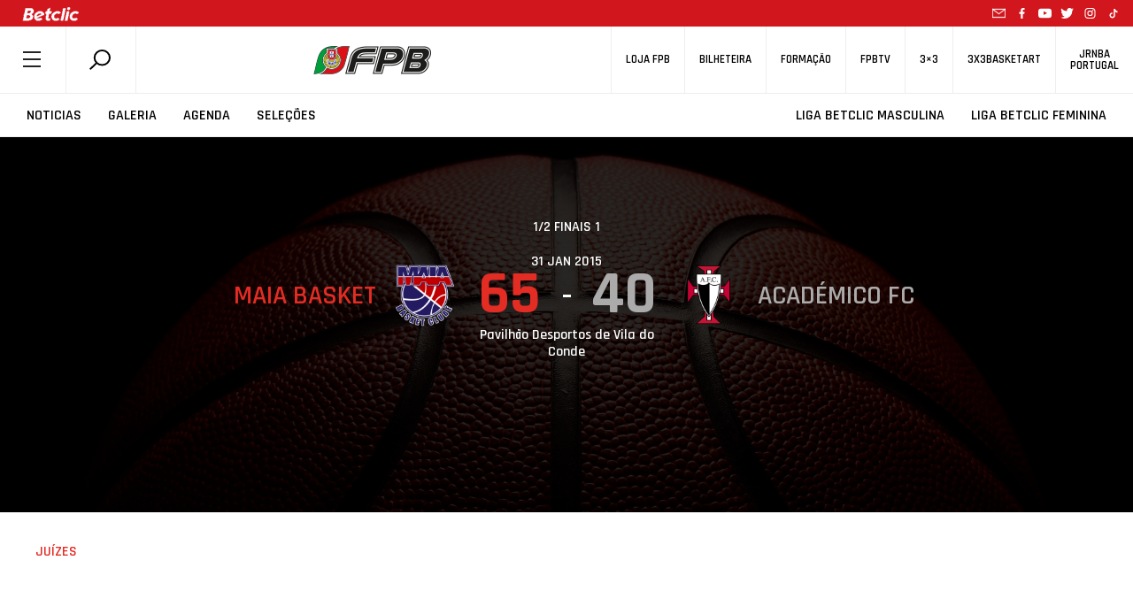

--- FILE ---
content_type: text/html; charset=utf-8
request_url: https://www.google.com/recaptcha/api2/anchor?ar=1&k=6LcagLIZAAAAAL82Bw-CyWzUz7tg8CLlQy5umqd6&co=aHR0cHM6Ly93d3cuZnBiLnB0OjQ0Mw..&hl=en&v=9TiwnJFHeuIw_s0wSd3fiKfN&size=normal&anchor-ms=20000&execute-ms=30000&cb=egx7nvrvufbz
body_size: 49926
content:
<!DOCTYPE HTML><html dir="ltr" lang="en"><head><meta http-equiv="Content-Type" content="text/html; charset=UTF-8">
<meta http-equiv="X-UA-Compatible" content="IE=edge">
<title>reCAPTCHA</title>
<style type="text/css">
/* cyrillic-ext */
@font-face {
  font-family: 'Roboto';
  font-style: normal;
  font-weight: 400;
  font-stretch: 100%;
  src: url(//fonts.gstatic.com/s/roboto/v48/KFO7CnqEu92Fr1ME7kSn66aGLdTylUAMa3GUBHMdazTgWw.woff2) format('woff2');
  unicode-range: U+0460-052F, U+1C80-1C8A, U+20B4, U+2DE0-2DFF, U+A640-A69F, U+FE2E-FE2F;
}
/* cyrillic */
@font-face {
  font-family: 'Roboto';
  font-style: normal;
  font-weight: 400;
  font-stretch: 100%;
  src: url(//fonts.gstatic.com/s/roboto/v48/KFO7CnqEu92Fr1ME7kSn66aGLdTylUAMa3iUBHMdazTgWw.woff2) format('woff2');
  unicode-range: U+0301, U+0400-045F, U+0490-0491, U+04B0-04B1, U+2116;
}
/* greek-ext */
@font-face {
  font-family: 'Roboto';
  font-style: normal;
  font-weight: 400;
  font-stretch: 100%;
  src: url(//fonts.gstatic.com/s/roboto/v48/KFO7CnqEu92Fr1ME7kSn66aGLdTylUAMa3CUBHMdazTgWw.woff2) format('woff2');
  unicode-range: U+1F00-1FFF;
}
/* greek */
@font-face {
  font-family: 'Roboto';
  font-style: normal;
  font-weight: 400;
  font-stretch: 100%;
  src: url(//fonts.gstatic.com/s/roboto/v48/KFO7CnqEu92Fr1ME7kSn66aGLdTylUAMa3-UBHMdazTgWw.woff2) format('woff2');
  unicode-range: U+0370-0377, U+037A-037F, U+0384-038A, U+038C, U+038E-03A1, U+03A3-03FF;
}
/* math */
@font-face {
  font-family: 'Roboto';
  font-style: normal;
  font-weight: 400;
  font-stretch: 100%;
  src: url(//fonts.gstatic.com/s/roboto/v48/KFO7CnqEu92Fr1ME7kSn66aGLdTylUAMawCUBHMdazTgWw.woff2) format('woff2');
  unicode-range: U+0302-0303, U+0305, U+0307-0308, U+0310, U+0312, U+0315, U+031A, U+0326-0327, U+032C, U+032F-0330, U+0332-0333, U+0338, U+033A, U+0346, U+034D, U+0391-03A1, U+03A3-03A9, U+03B1-03C9, U+03D1, U+03D5-03D6, U+03F0-03F1, U+03F4-03F5, U+2016-2017, U+2034-2038, U+203C, U+2040, U+2043, U+2047, U+2050, U+2057, U+205F, U+2070-2071, U+2074-208E, U+2090-209C, U+20D0-20DC, U+20E1, U+20E5-20EF, U+2100-2112, U+2114-2115, U+2117-2121, U+2123-214F, U+2190, U+2192, U+2194-21AE, U+21B0-21E5, U+21F1-21F2, U+21F4-2211, U+2213-2214, U+2216-22FF, U+2308-230B, U+2310, U+2319, U+231C-2321, U+2336-237A, U+237C, U+2395, U+239B-23B7, U+23D0, U+23DC-23E1, U+2474-2475, U+25AF, U+25B3, U+25B7, U+25BD, U+25C1, U+25CA, U+25CC, U+25FB, U+266D-266F, U+27C0-27FF, U+2900-2AFF, U+2B0E-2B11, U+2B30-2B4C, U+2BFE, U+3030, U+FF5B, U+FF5D, U+1D400-1D7FF, U+1EE00-1EEFF;
}
/* symbols */
@font-face {
  font-family: 'Roboto';
  font-style: normal;
  font-weight: 400;
  font-stretch: 100%;
  src: url(//fonts.gstatic.com/s/roboto/v48/KFO7CnqEu92Fr1ME7kSn66aGLdTylUAMaxKUBHMdazTgWw.woff2) format('woff2');
  unicode-range: U+0001-000C, U+000E-001F, U+007F-009F, U+20DD-20E0, U+20E2-20E4, U+2150-218F, U+2190, U+2192, U+2194-2199, U+21AF, U+21E6-21F0, U+21F3, U+2218-2219, U+2299, U+22C4-22C6, U+2300-243F, U+2440-244A, U+2460-24FF, U+25A0-27BF, U+2800-28FF, U+2921-2922, U+2981, U+29BF, U+29EB, U+2B00-2BFF, U+4DC0-4DFF, U+FFF9-FFFB, U+10140-1018E, U+10190-1019C, U+101A0, U+101D0-101FD, U+102E0-102FB, U+10E60-10E7E, U+1D2C0-1D2D3, U+1D2E0-1D37F, U+1F000-1F0FF, U+1F100-1F1AD, U+1F1E6-1F1FF, U+1F30D-1F30F, U+1F315, U+1F31C, U+1F31E, U+1F320-1F32C, U+1F336, U+1F378, U+1F37D, U+1F382, U+1F393-1F39F, U+1F3A7-1F3A8, U+1F3AC-1F3AF, U+1F3C2, U+1F3C4-1F3C6, U+1F3CA-1F3CE, U+1F3D4-1F3E0, U+1F3ED, U+1F3F1-1F3F3, U+1F3F5-1F3F7, U+1F408, U+1F415, U+1F41F, U+1F426, U+1F43F, U+1F441-1F442, U+1F444, U+1F446-1F449, U+1F44C-1F44E, U+1F453, U+1F46A, U+1F47D, U+1F4A3, U+1F4B0, U+1F4B3, U+1F4B9, U+1F4BB, U+1F4BF, U+1F4C8-1F4CB, U+1F4D6, U+1F4DA, U+1F4DF, U+1F4E3-1F4E6, U+1F4EA-1F4ED, U+1F4F7, U+1F4F9-1F4FB, U+1F4FD-1F4FE, U+1F503, U+1F507-1F50B, U+1F50D, U+1F512-1F513, U+1F53E-1F54A, U+1F54F-1F5FA, U+1F610, U+1F650-1F67F, U+1F687, U+1F68D, U+1F691, U+1F694, U+1F698, U+1F6AD, U+1F6B2, U+1F6B9-1F6BA, U+1F6BC, U+1F6C6-1F6CF, U+1F6D3-1F6D7, U+1F6E0-1F6EA, U+1F6F0-1F6F3, U+1F6F7-1F6FC, U+1F700-1F7FF, U+1F800-1F80B, U+1F810-1F847, U+1F850-1F859, U+1F860-1F887, U+1F890-1F8AD, U+1F8B0-1F8BB, U+1F8C0-1F8C1, U+1F900-1F90B, U+1F93B, U+1F946, U+1F984, U+1F996, U+1F9E9, U+1FA00-1FA6F, U+1FA70-1FA7C, U+1FA80-1FA89, U+1FA8F-1FAC6, U+1FACE-1FADC, U+1FADF-1FAE9, U+1FAF0-1FAF8, U+1FB00-1FBFF;
}
/* vietnamese */
@font-face {
  font-family: 'Roboto';
  font-style: normal;
  font-weight: 400;
  font-stretch: 100%;
  src: url(//fonts.gstatic.com/s/roboto/v48/KFO7CnqEu92Fr1ME7kSn66aGLdTylUAMa3OUBHMdazTgWw.woff2) format('woff2');
  unicode-range: U+0102-0103, U+0110-0111, U+0128-0129, U+0168-0169, U+01A0-01A1, U+01AF-01B0, U+0300-0301, U+0303-0304, U+0308-0309, U+0323, U+0329, U+1EA0-1EF9, U+20AB;
}
/* latin-ext */
@font-face {
  font-family: 'Roboto';
  font-style: normal;
  font-weight: 400;
  font-stretch: 100%;
  src: url(//fonts.gstatic.com/s/roboto/v48/KFO7CnqEu92Fr1ME7kSn66aGLdTylUAMa3KUBHMdazTgWw.woff2) format('woff2');
  unicode-range: U+0100-02BA, U+02BD-02C5, U+02C7-02CC, U+02CE-02D7, U+02DD-02FF, U+0304, U+0308, U+0329, U+1D00-1DBF, U+1E00-1E9F, U+1EF2-1EFF, U+2020, U+20A0-20AB, U+20AD-20C0, U+2113, U+2C60-2C7F, U+A720-A7FF;
}
/* latin */
@font-face {
  font-family: 'Roboto';
  font-style: normal;
  font-weight: 400;
  font-stretch: 100%;
  src: url(//fonts.gstatic.com/s/roboto/v48/KFO7CnqEu92Fr1ME7kSn66aGLdTylUAMa3yUBHMdazQ.woff2) format('woff2');
  unicode-range: U+0000-00FF, U+0131, U+0152-0153, U+02BB-02BC, U+02C6, U+02DA, U+02DC, U+0304, U+0308, U+0329, U+2000-206F, U+20AC, U+2122, U+2191, U+2193, U+2212, U+2215, U+FEFF, U+FFFD;
}
/* cyrillic-ext */
@font-face {
  font-family: 'Roboto';
  font-style: normal;
  font-weight: 500;
  font-stretch: 100%;
  src: url(//fonts.gstatic.com/s/roboto/v48/KFO7CnqEu92Fr1ME7kSn66aGLdTylUAMa3GUBHMdazTgWw.woff2) format('woff2');
  unicode-range: U+0460-052F, U+1C80-1C8A, U+20B4, U+2DE0-2DFF, U+A640-A69F, U+FE2E-FE2F;
}
/* cyrillic */
@font-face {
  font-family: 'Roboto';
  font-style: normal;
  font-weight: 500;
  font-stretch: 100%;
  src: url(//fonts.gstatic.com/s/roboto/v48/KFO7CnqEu92Fr1ME7kSn66aGLdTylUAMa3iUBHMdazTgWw.woff2) format('woff2');
  unicode-range: U+0301, U+0400-045F, U+0490-0491, U+04B0-04B1, U+2116;
}
/* greek-ext */
@font-face {
  font-family: 'Roboto';
  font-style: normal;
  font-weight: 500;
  font-stretch: 100%;
  src: url(//fonts.gstatic.com/s/roboto/v48/KFO7CnqEu92Fr1ME7kSn66aGLdTylUAMa3CUBHMdazTgWw.woff2) format('woff2');
  unicode-range: U+1F00-1FFF;
}
/* greek */
@font-face {
  font-family: 'Roboto';
  font-style: normal;
  font-weight: 500;
  font-stretch: 100%;
  src: url(//fonts.gstatic.com/s/roboto/v48/KFO7CnqEu92Fr1ME7kSn66aGLdTylUAMa3-UBHMdazTgWw.woff2) format('woff2');
  unicode-range: U+0370-0377, U+037A-037F, U+0384-038A, U+038C, U+038E-03A1, U+03A3-03FF;
}
/* math */
@font-face {
  font-family: 'Roboto';
  font-style: normal;
  font-weight: 500;
  font-stretch: 100%;
  src: url(//fonts.gstatic.com/s/roboto/v48/KFO7CnqEu92Fr1ME7kSn66aGLdTylUAMawCUBHMdazTgWw.woff2) format('woff2');
  unicode-range: U+0302-0303, U+0305, U+0307-0308, U+0310, U+0312, U+0315, U+031A, U+0326-0327, U+032C, U+032F-0330, U+0332-0333, U+0338, U+033A, U+0346, U+034D, U+0391-03A1, U+03A3-03A9, U+03B1-03C9, U+03D1, U+03D5-03D6, U+03F0-03F1, U+03F4-03F5, U+2016-2017, U+2034-2038, U+203C, U+2040, U+2043, U+2047, U+2050, U+2057, U+205F, U+2070-2071, U+2074-208E, U+2090-209C, U+20D0-20DC, U+20E1, U+20E5-20EF, U+2100-2112, U+2114-2115, U+2117-2121, U+2123-214F, U+2190, U+2192, U+2194-21AE, U+21B0-21E5, U+21F1-21F2, U+21F4-2211, U+2213-2214, U+2216-22FF, U+2308-230B, U+2310, U+2319, U+231C-2321, U+2336-237A, U+237C, U+2395, U+239B-23B7, U+23D0, U+23DC-23E1, U+2474-2475, U+25AF, U+25B3, U+25B7, U+25BD, U+25C1, U+25CA, U+25CC, U+25FB, U+266D-266F, U+27C0-27FF, U+2900-2AFF, U+2B0E-2B11, U+2B30-2B4C, U+2BFE, U+3030, U+FF5B, U+FF5D, U+1D400-1D7FF, U+1EE00-1EEFF;
}
/* symbols */
@font-face {
  font-family: 'Roboto';
  font-style: normal;
  font-weight: 500;
  font-stretch: 100%;
  src: url(//fonts.gstatic.com/s/roboto/v48/KFO7CnqEu92Fr1ME7kSn66aGLdTylUAMaxKUBHMdazTgWw.woff2) format('woff2');
  unicode-range: U+0001-000C, U+000E-001F, U+007F-009F, U+20DD-20E0, U+20E2-20E4, U+2150-218F, U+2190, U+2192, U+2194-2199, U+21AF, U+21E6-21F0, U+21F3, U+2218-2219, U+2299, U+22C4-22C6, U+2300-243F, U+2440-244A, U+2460-24FF, U+25A0-27BF, U+2800-28FF, U+2921-2922, U+2981, U+29BF, U+29EB, U+2B00-2BFF, U+4DC0-4DFF, U+FFF9-FFFB, U+10140-1018E, U+10190-1019C, U+101A0, U+101D0-101FD, U+102E0-102FB, U+10E60-10E7E, U+1D2C0-1D2D3, U+1D2E0-1D37F, U+1F000-1F0FF, U+1F100-1F1AD, U+1F1E6-1F1FF, U+1F30D-1F30F, U+1F315, U+1F31C, U+1F31E, U+1F320-1F32C, U+1F336, U+1F378, U+1F37D, U+1F382, U+1F393-1F39F, U+1F3A7-1F3A8, U+1F3AC-1F3AF, U+1F3C2, U+1F3C4-1F3C6, U+1F3CA-1F3CE, U+1F3D4-1F3E0, U+1F3ED, U+1F3F1-1F3F3, U+1F3F5-1F3F7, U+1F408, U+1F415, U+1F41F, U+1F426, U+1F43F, U+1F441-1F442, U+1F444, U+1F446-1F449, U+1F44C-1F44E, U+1F453, U+1F46A, U+1F47D, U+1F4A3, U+1F4B0, U+1F4B3, U+1F4B9, U+1F4BB, U+1F4BF, U+1F4C8-1F4CB, U+1F4D6, U+1F4DA, U+1F4DF, U+1F4E3-1F4E6, U+1F4EA-1F4ED, U+1F4F7, U+1F4F9-1F4FB, U+1F4FD-1F4FE, U+1F503, U+1F507-1F50B, U+1F50D, U+1F512-1F513, U+1F53E-1F54A, U+1F54F-1F5FA, U+1F610, U+1F650-1F67F, U+1F687, U+1F68D, U+1F691, U+1F694, U+1F698, U+1F6AD, U+1F6B2, U+1F6B9-1F6BA, U+1F6BC, U+1F6C6-1F6CF, U+1F6D3-1F6D7, U+1F6E0-1F6EA, U+1F6F0-1F6F3, U+1F6F7-1F6FC, U+1F700-1F7FF, U+1F800-1F80B, U+1F810-1F847, U+1F850-1F859, U+1F860-1F887, U+1F890-1F8AD, U+1F8B0-1F8BB, U+1F8C0-1F8C1, U+1F900-1F90B, U+1F93B, U+1F946, U+1F984, U+1F996, U+1F9E9, U+1FA00-1FA6F, U+1FA70-1FA7C, U+1FA80-1FA89, U+1FA8F-1FAC6, U+1FACE-1FADC, U+1FADF-1FAE9, U+1FAF0-1FAF8, U+1FB00-1FBFF;
}
/* vietnamese */
@font-face {
  font-family: 'Roboto';
  font-style: normal;
  font-weight: 500;
  font-stretch: 100%;
  src: url(//fonts.gstatic.com/s/roboto/v48/KFO7CnqEu92Fr1ME7kSn66aGLdTylUAMa3OUBHMdazTgWw.woff2) format('woff2');
  unicode-range: U+0102-0103, U+0110-0111, U+0128-0129, U+0168-0169, U+01A0-01A1, U+01AF-01B0, U+0300-0301, U+0303-0304, U+0308-0309, U+0323, U+0329, U+1EA0-1EF9, U+20AB;
}
/* latin-ext */
@font-face {
  font-family: 'Roboto';
  font-style: normal;
  font-weight: 500;
  font-stretch: 100%;
  src: url(//fonts.gstatic.com/s/roboto/v48/KFO7CnqEu92Fr1ME7kSn66aGLdTylUAMa3KUBHMdazTgWw.woff2) format('woff2');
  unicode-range: U+0100-02BA, U+02BD-02C5, U+02C7-02CC, U+02CE-02D7, U+02DD-02FF, U+0304, U+0308, U+0329, U+1D00-1DBF, U+1E00-1E9F, U+1EF2-1EFF, U+2020, U+20A0-20AB, U+20AD-20C0, U+2113, U+2C60-2C7F, U+A720-A7FF;
}
/* latin */
@font-face {
  font-family: 'Roboto';
  font-style: normal;
  font-weight: 500;
  font-stretch: 100%;
  src: url(//fonts.gstatic.com/s/roboto/v48/KFO7CnqEu92Fr1ME7kSn66aGLdTylUAMa3yUBHMdazQ.woff2) format('woff2');
  unicode-range: U+0000-00FF, U+0131, U+0152-0153, U+02BB-02BC, U+02C6, U+02DA, U+02DC, U+0304, U+0308, U+0329, U+2000-206F, U+20AC, U+2122, U+2191, U+2193, U+2212, U+2215, U+FEFF, U+FFFD;
}
/* cyrillic-ext */
@font-face {
  font-family: 'Roboto';
  font-style: normal;
  font-weight: 900;
  font-stretch: 100%;
  src: url(//fonts.gstatic.com/s/roboto/v48/KFO7CnqEu92Fr1ME7kSn66aGLdTylUAMa3GUBHMdazTgWw.woff2) format('woff2');
  unicode-range: U+0460-052F, U+1C80-1C8A, U+20B4, U+2DE0-2DFF, U+A640-A69F, U+FE2E-FE2F;
}
/* cyrillic */
@font-face {
  font-family: 'Roboto';
  font-style: normal;
  font-weight: 900;
  font-stretch: 100%;
  src: url(//fonts.gstatic.com/s/roboto/v48/KFO7CnqEu92Fr1ME7kSn66aGLdTylUAMa3iUBHMdazTgWw.woff2) format('woff2');
  unicode-range: U+0301, U+0400-045F, U+0490-0491, U+04B0-04B1, U+2116;
}
/* greek-ext */
@font-face {
  font-family: 'Roboto';
  font-style: normal;
  font-weight: 900;
  font-stretch: 100%;
  src: url(//fonts.gstatic.com/s/roboto/v48/KFO7CnqEu92Fr1ME7kSn66aGLdTylUAMa3CUBHMdazTgWw.woff2) format('woff2');
  unicode-range: U+1F00-1FFF;
}
/* greek */
@font-face {
  font-family: 'Roboto';
  font-style: normal;
  font-weight: 900;
  font-stretch: 100%;
  src: url(//fonts.gstatic.com/s/roboto/v48/KFO7CnqEu92Fr1ME7kSn66aGLdTylUAMa3-UBHMdazTgWw.woff2) format('woff2');
  unicode-range: U+0370-0377, U+037A-037F, U+0384-038A, U+038C, U+038E-03A1, U+03A3-03FF;
}
/* math */
@font-face {
  font-family: 'Roboto';
  font-style: normal;
  font-weight: 900;
  font-stretch: 100%;
  src: url(//fonts.gstatic.com/s/roboto/v48/KFO7CnqEu92Fr1ME7kSn66aGLdTylUAMawCUBHMdazTgWw.woff2) format('woff2');
  unicode-range: U+0302-0303, U+0305, U+0307-0308, U+0310, U+0312, U+0315, U+031A, U+0326-0327, U+032C, U+032F-0330, U+0332-0333, U+0338, U+033A, U+0346, U+034D, U+0391-03A1, U+03A3-03A9, U+03B1-03C9, U+03D1, U+03D5-03D6, U+03F0-03F1, U+03F4-03F5, U+2016-2017, U+2034-2038, U+203C, U+2040, U+2043, U+2047, U+2050, U+2057, U+205F, U+2070-2071, U+2074-208E, U+2090-209C, U+20D0-20DC, U+20E1, U+20E5-20EF, U+2100-2112, U+2114-2115, U+2117-2121, U+2123-214F, U+2190, U+2192, U+2194-21AE, U+21B0-21E5, U+21F1-21F2, U+21F4-2211, U+2213-2214, U+2216-22FF, U+2308-230B, U+2310, U+2319, U+231C-2321, U+2336-237A, U+237C, U+2395, U+239B-23B7, U+23D0, U+23DC-23E1, U+2474-2475, U+25AF, U+25B3, U+25B7, U+25BD, U+25C1, U+25CA, U+25CC, U+25FB, U+266D-266F, U+27C0-27FF, U+2900-2AFF, U+2B0E-2B11, U+2B30-2B4C, U+2BFE, U+3030, U+FF5B, U+FF5D, U+1D400-1D7FF, U+1EE00-1EEFF;
}
/* symbols */
@font-face {
  font-family: 'Roboto';
  font-style: normal;
  font-weight: 900;
  font-stretch: 100%;
  src: url(//fonts.gstatic.com/s/roboto/v48/KFO7CnqEu92Fr1ME7kSn66aGLdTylUAMaxKUBHMdazTgWw.woff2) format('woff2');
  unicode-range: U+0001-000C, U+000E-001F, U+007F-009F, U+20DD-20E0, U+20E2-20E4, U+2150-218F, U+2190, U+2192, U+2194-2199, U+21AF, U+21E6-21F0, U+21F3, U+2218-2219, U+2299, U+22C4-22C6, U+2300-243F, U+2440-244A, U+2460-24FF, U+25A0-27BF, U+2800-28FF, U+2921-2922, U+2981, U+29BF, U+29EB, U+2B00-2BFF, U+4DC0-4DFF, U+FFF9-FFFB, U+10140-1018E, U+10190-1019C, U+101A0, U+101D0-101FD, U+102E0-102FB, U+10E60-10E7E, U+1D2C0-1D2D3, U+1D2E0-1D37F, U+1F000-1F0FF, U+1F100-1F1AD, U+1F1E6-1F1FF, U+1F30D-1F30F, U+1F315, U+1F31C, U+1F31E, U+1F320-1F32C, U+1F336, U+1F378, U+1F37D, U+1F382, U+1F393-1F39F, U+1F3A7-1F3A8, U+1F3AC-1F3AF, U+1F3C2, U+1F3C4-1F3C6, U+1F3CA-1F3CE, U+1F3D4-1F3E0, U+1F3ED, U+1F3F1-1F3F3, U+1F3F5-1F3F7, U+1F408, U+1F415, U+1F41F, U+1F426, U+1F43F, U+1F441-1F442, U+1F444, U+1F446-1F449, U+1F44C-1F44E, U+1F453, U+1F46A, U+1F47D, U+1F4A3, U+1F4B0, U+1F4B3, U+1F4B9, U+1F4BB, U+1F4BF, U+1F4C8-1F4CB, U+1F4D6, U+1F4DA, U+1F4DF, U+1F4E3-1F4E6, U+1F4EA-1F4ED, U+1F4F7, U+1F4F9-1F4FB, U+1F4FD-1F4FE, U+1F503, U+1F507-1F50B, U+1F50D, U+1F512-1F513, U+1F53E-1F54A, U+1F54F-1F5FA, U+1F610, U+1F650-1F67F, U+1F687, U+1F68D, U+1F691, U+1F694, U+1F698, U+1F6AD, U+1F6B2, U+1F6B9-1F6BA, U+1F6BC, U+1F6C6-1F6CF, U+1F6D3-1F6D7, U+1F6E0-1F6EA, U+1F6F0-1F6F3, U+1F6F7-1F6FC, U+1F700-1F7FF, U+1F800-1F80B, U+1F810-1F847, U+1F850-1F859, U+1F860-1F887, U+1F890-1F8AD, U+1F8B0-1F8BB, U+1F8C0-1F8C1, U+1F900-1F90B, U+1F93B, U+1F946, U+1F984, U+1F996, U+1F9E9, U+1FA00-1FA6F, U+1FA70-1FA7C, U+1FA80-1FA89, U+1FA8F-1FAC6, U+1FACE-1FADC, U+1FADF-1FAE9, U+1FAF0-1FAF8, U+1FB00-1FBFF;
}
/* vietnamese */
@font-face {
  font-family: 'Roboto';
  font-style: normal;
  font-weight: 900;
  font-stretch: 100%;
  src: url(//fonts.gstatic.com/s/roboto/v48/KFO7CnqEu92Fr1ME7kSn66aGLdTylUAMa3OUBHMdazTgWw.woff2) format('woff2');
  unicode-range: U+0102-0103, U+0110-0111, U+0128-0129, U+0168-0169, U+01A0-01A1, U+01AF-01B0, U+0300-0301, U+0303-0304, U+0308-0309, U+0323, U+0329, U+1EA0-1EF9, U+20AB;
}
/* latin-ext */
@font-face {
  font-family: 'Roboto';
  font-style: normal;
  font-weight: 900;
  font-stretch: 100%;
  src: url(//fonts.gstatic.com/s/roboto/v48/KFO7CnqEu92Fr1ME7kSn66aGLdTylUAMa3KUBHMdazTgWw.woff2) format('woff2');
  unicode-range: U+0100-02BA, U+02BD-02C5, U+02C7-02CC, U+02CE-02D7, U+02DD-02FF, U+0304, U+0308, U+0329, U+1D00-1DBF, U+1E00-1E9F, U+1EF2-1EFF, U+2020, U+20A0-20AB, U+20AD-20C0, U+2113, U+2C60-2C7F, U+A720-A7FF;
}
/* latin */
@font-face {
  font-family: 'Roboto';
  font-style: normal;
  font-weight: 900;
  font-stretch: 100%;
  src: url(//fonts.gstatic.com/s/roboto/v48/KFO7CnqEu92Fr1ME7kSn66aGLdTylUAMa3yUBHMdazQ.woff2) format('woff2');
  unicode-range: U+0000-00FF, U+0131, U+0152-0153, U+02BB-02BC, U+02C6, U+02DA, U+02DC, U+0304, U+0308, U+0329, U+2000-206F, U+20AC, U+2122, U+2191, U+2193, U+2212, U+2215, U+FEFF, U+FFFD;
}

</style>
<link rel="stylesheet" type="text/css" href="https://www.gstatic.com/recaptcha/releases/9TiwnJFHeuIw_s0wSd3fiKfN/styles__ltr.css">
<script nonce="7rjiMgCg-G5VeevKPtBJTw" type="text/javascript">window['__recaptcha_api'] = 'https://www.google.com/recaptcha/api2/';</script>
<script type="text/javascript" src="https://www.gstatic.com/recaptcha/releases/9TiwnJFHeuIw_s0wSd3fiKfN/recaptcha__en.js" nonce="7rjiMgCg-G5VeevKPtBJTw">
      
    </script></head>
<body><div id="rc-anchor-alert" class="rc-anchor-alert"></div>
<input type="hidden" id="recaptcha-token" value="[base64]">
<script type="text/javascript" nonce="7rjiMgCg-G5VeevKPtBJTw">
      recaptcha.anchor.Main.init("[\x22ainput\x22,[\x22bgdata\x22,\x22\x22,\[base64]/[base64]/[base64]/[base64]/cjw8ejpyPj4+eil9Y2F0Y2gobCl7dGhyb3cgbDt9fSxIPWZ1bmN0aW9uKHcsdCx6KXtpZih3PT0xOTR8fHc9PTIwOCl0LnZbd10/dC52W3ddLmNvbmNhdCh6KTp0LnZbd109b2Yoeix0KTtlbHNle2lmKHQuYkImJnchPTMxNylyZXR1cm47dz09NjZ8fHc9PTEyMnx8dz09NDcwfHx3PT00NHx8dz09NDE2fHx3PT0zOTd8fHc9PTQyMXx8dz09Njh8fHc9PTcwfHx3PT0xODQ/[base64]/[base64]/[base64]/bmV3IGRbVl0oSlswXSk6cD09Mj9uZXcgZFtWXShKWzBdLEpbMV0pOnA9PTM/bmV3IGRbVl0oSlswXSxKWzFdLEpbMl0pOnA9PTQ/[base64]/[base64]/[base64]/[base64]\x22,\[base64]\\u003d\x22,\x22wo5WIsKyw4Fqw5vDkGZ+w5tqVcKeRzxnwqTCrsO+a8ObwrwGEhQbGcK/CU/DnRR9wqrDpsOMN2jCkCvCg8OLDsKFVsK5TsOXwobCnV4dwrUAwrPDk1rCgsOvL8OSwozDlcOGw4wWwpVXw64jPjrCrMKqNcKMK8OTUl3Dg0fDqMKaw7XDr1IowodBw5vDlMOwwrZ2wovCgMKcVcKmZcK/McKOdG3DkXtpwpbDvUdlSSTChcOCRm9iBMOfIMKLw69xTVDDk8KyK8O8cinDgWHCmcKNw5LCsnZhwrcAwo9Aw5XDnAfCtMKRIAA6wqI/[base64]/ChsO6w4HDjcOUecK5w4QSw6xuFsKtw7sxwozDqy4fT28zw6BTwqliEglUacOcwpbCvcKZw6rCiRHDgRw0GcOYZ8OSa8Oew63CiMOgaQnDs0p/JTvDsMOGL8O+GnAbeMO5G0jDm8OmP8KgwrbCjsOsK8KIw6TDjXrDgiPCjFvCqMOqw6PDiMKwDWkMDVVmBxzCusOqw6XCoMKzwqbDq8ObS8K3CTlgKW06wpgNZ8OLJh3Ds8KRwqMRw5/[base64]/Dp8O0fwlHOMKUXw8pwrtjbUTDk8KGFcKlVSjDomjCvVoNLcOYwqM8SQU4O0LDssOHN2/Cn8OswoJBKcKcwozDr8OdfsOKf8KfwoDCusKFwp7DjDxyw7XCrcKLWsKzZ8KoYcKhE0vCiWXDl8OcCcOBJCgdwo5rwqLCv0bDsm0PCMKNPH7Cj3UBwro8M1bDuSnCmG/CkW/[base64]/wrDDhMKfwq/Dk8KAWcO6GC19Zi1wUEtSc8OwEMKpwrvCt8Kgwp0iw6jCm8OYw51UTcOyQcOPKcOuw7oPw6nCscOOwqLDhcOzwrktFWnCtG/DisOVa1jCkcKDw7nDtWXDv1TClcKPwoJ6OsOpT8Oaw6XCqgDDgz1LwrjDv8KwYcO9w4DDjsKEw5h7KsOpw63DocO6H8Kewq5mQsK2XCrDocKBw4vCvRcSw4vDnsOURGDDsnXDlcK9w65Cw78NLcKhw55ISsKuWx7CnsK8BCnCm0DDvi5kRMO/[base64]/wqDDolBue8OjKU7CmMOyJMKUWydSBsOIwoQJw50WwqDDqzbDrF5+w7QwP1HCqsOowozCssKBwoY1Yx0Aw71ewq/Dp8OMw4U6wq0gwpbCiUc9w6ZJw5JDw6dkw4Bbw4HDmMK+HjTDoXxzwrtydgcdwqDCjMOVWsKPLnrCqsOVWMKGwrHDtMOKM8Kqw6zCiMOrwqpIw60UMsKMw6MBwpUpNmVUSXBYOMK/SWvDgcKVdsOKeMKYw4Ipw6ddWyoRTMOpworDrRkNDsKUw5vChsOmwp3DqAoewpfCsWpjwq4Qw5xww4nDjMOewpgWWcKcF3kVeznClw16w6ViCmdzw7rCqsKFw7jCrF0Tw7bDocOmAAvCvcOIw5fDisOpwo3Ct1zDgcK7f8OFKMKWwpLCgMK/[base64]/[base64]/DtRY5w5bCoMK7TgpIw7ZYX8OnR8Onw5d3Q8OMOk52XClhwqQzRUHDkHfCtcOGeRDDo8O/wpHCm8KdLQBVwr3DicO/wo7Ckh3CkFg+RjMwfcKiAcKkNsObXMOvw4cPwq/[base64]/[base64]/Cj8Osw5FrwqARRVbDoCnCujvCi8KEw4rCgQwfW8K5wojDg3dnLhTClCYowrh4I8KsZ3VRQ13DqWJjw4xYwp/DrgPDvl8NwpFTEWrCvlbDn8OPwqx6U3/DqsK+w7rCosOlw7pqQ8K4XAnDjcOcNyJgw6M/eDVOfcOsIsKKP2fDtDgfemrCuFFmw4tKHUXDgsOhDMOFwq7Dn0rChMOpwprCmsKJPT0XwpvCmcKywoJtwqRQLMKeDMOPSsOKw5cwwoDDkwXCu8OANDjCnVfCrMKMZjvDhsKwdcOSw47DusOMw64Lw7t4c3HDvsODCyIKwpnChAnCqQPDp2ktDwl/wrbDnn0jIybDvgzDi8OeaC0hw64/KlcjLcK2BcO5BFfCoWfDrcO2w6oCw5dxX2Vew74Rw4nCvjrCk29GFsOTd3sSw4J+JMOZbcOXw63CnmgQw7cXw6/CvWTCqnTDtsOaP1HDvATCqyoRw6RySg3DusKowopoOMOzw6fCkFDCvFXCnjlbU8ObUMOFa8OVJxwvIXdUw6AawoLDklErE8KPw6zDqMKqwptNCcOkJMOUw4w4w6thK8KHw7LCnhHDhTnDtsOCNSTDqsKVLcKxw7HCsU4kQibDty/[base64]/CnsKyw54GQMOhwqfDlAXDi8OiTcOkLRTCjMOVdwnCosKDw6J/[base64]/DtnIRw6nCgnDCvcOUP1QdFgoaSUXDj1x+wpvDoVDDnMODw5rDqi/DmsOYeMKmwobCgMOXFMKLMXnDlw0tXcOFGETCuMO4HMOfCsK+w4/Ck8K0wqsAwoPCuUjCmDFHRntae0vDgVzDpcOLWMOUw4TCqMKVwpPCscO9wrlbVmQVEAYJa3pHScKewovCiyXDhFV6wp9Yw4zDlcKXw4QYw7HCk8KkajY3w60jS8OWegzDtsO/BsKfaxERw6/Dhy7DqcK8a0UGGcOGwoTDojciw4HDssOTw6l2w4DDp1pVU8OuUcODAzHDgcKGSxdGwr1DJ8OVMW7DkkBZwpsWwoEswotwfifCsx7CgV/DkCbDvEnDlMOWEQFSdjcSwp3Dq3oewqXCmcO/w5RIwoXDvsOpVhkmw5Zgw6ZIesKxeVjCtG7CqcOjWk8RPXbCl8OkTQTCqygWw5k+wrkAPiJsOHTCusO6ZXHClMOmQcOqN8Kmw7QXVsOdSEhBwpLDjVLCjF8iw786Fg5yw54wwoDDonrCim00V1tGw43DpMKVw4wQwpg/KcKZwrM6wrLCkcOTwq/Dg0zDksOfw4vDvk0Naw7Cs8OEw5lEc8Otw4J6w6zCpyF7w6tKaHZGL8OIwql7w5PCnMKkw4Q9d8KhP8KIKsKlGy9HwootwprCisOGw7vCtUbDvkNgfl01w4PDjgQXw6MLO8KLwrR7FsOWKCpRZlt2XcK/wqbCugQIJ8OJwr1+RMKPJMKfwpTCgWgtw5LDrcOHwo5uw7MtWMOPw47CpAvCnMKnwrbDlcOPAMKxXjDDpwjCgCXDk8KCwp7CrMOnwp1JwqsQw5PDu0jDp8OrwqnCi3LDj8KjOFs3wpcOw49aVsK5w6dLfcKUw6zDhhrDjV/Dr2spw4FEw4vDvxnDlcKDLMOMw7bCscOVw5szckfDvCgBw5xEwqtbw5lZw6RMD8KRMSPDq8Ocw4nCusKOWEZqw6RKbAkFwpfDvH/DgXAtXsO9MnHDnC3Dk8KawpjDmBgtw7HDvMKRw5sSPMK5w6XDm0/DsXbDu0M1woTDvjDCgHUyXsOWOsOsw4jDvQHDmBDDu8KtwpkbwoRKFcOQw6Y9w6kLaMK2wrUMFMKnTgNBO8OWXMK4Twccw4IpwrDDvsOkwpxKw6zChAPDpQZsWRLCjzTDgcK5w6h3wo7DkznCmA48wp7DpMKmw6/CrhcuwoLDu13CqsK+RMKbw6TDgsKDwrjDu0wuwopKwr/CtMKiC8Kqw63CthgwABR/RsOqwroXbXRzwp5DNMKOw7/CvsKoKjHCj8KcaMK2BMOHKU90w5PCsMKKLCrCqcKzIB/ClMKaR8OJwowcVmHCncKCwonDlMO9W8Kyw6A7w5t5AzktN0QWwrjCpMOMSENCHsO8w5vCmcOxwoB2wofDvW1uP8Kqw4U/LxzCqsKWw7rDi33DhQfDhsKmw6JSXkNSw4Eaw4vDscOgw5ZHwrjCkiQdwrzCnMOJIUZ5wok2w7ICw6cIwrIvN8Kzw65lQTBnG1TCkmUZGkEbwpHCimJjB1rDnTjCusKlHsOGS0vCo0JMKMKPwpHCkSoMw5fClzTClsOCXMK/LlAfRsKuwpoUw7I9QMOtQcOOH3nDqcOdaEkpwrjCu2pIFMOywq3CmMKXw6zDgMK2w5J3w40Wwph/[base64]/w7diwpVkw5RWIsOcIAEQehhCw6sgDm7DhsKFT8OFwpnDmsKewrFtNi/[base64]/TlHCr8OTwpbDt8KIwrjDkD8pw5nDrjMGwpIvASTCmcOnDj5iRX0IEcOkF8OnAnUjZMKaw6TCpFtWwqR7FnPDkDFUw7/CrH3Du8KrLgEmw5LCl2RZwpbChQdjTX/DhAjCpCXCscOzwojDqsOKNVDClwHDrsOaGGhVwpHCo1lkwpkEF8KmPsOmaSxawqQYesKAAnU4wo4lwp7Cn8KoG8O7difClCLCrHrDs0TDnsKVw6vDj8KfwpFeBsO/DhdZQHMYHiHCsnrChGvCtX/[base64]/CqMOkwqQSMSQVXMKmZ8K4fsKhTmYqw6Bsw7pcdcKKRcO+ccKSRcKNw4pqw5/Cq8KNwqPCq3AcN8OQw59Tw4jCj8Kkw60JwqFPdVBlS8Kvw7AQw7AMewvDt3DDl8OlbmrDkcOjwpjCiBPCmAV/[base64]/[base64]/CnlZ+HU7Cq8KTEcOOGCEBw4DCm1HCglViwr5Yw6LCtcOqTHNZf0pPRsODXsKqXMKcw57Co8OlwqUDwpcjaEnDhMOgBjAEwpLDq8KGUAgRQMKwIlnCj1BRwp4qMsOVw7YuwrNDJ3hiVhBhw4gRF8OOw73DkzpMIzzDhsO5RhvCvMKxw49JOxJKQlDDkGfCp8KWw5/Cl8K8DcOzw6IXw6fCicK1IMOSbMOOO2hGw456EMOswotpw7/CqFTCl8KFJMOKwpjCnmjDo3HCrsKaUUxLwrtCYAHCrAHDowHCj8KOIhJowqXDjkXCv8OZw5rChsOKNjU1KMO3w4/CnAjDicKtJWJEw5QdwoXDh3PDsR5HKMOCw6fCtMODNEvDg8KyZDTCr8OvTDnCgMOhb0/Cg0cIN8KvZsKYwoTCqsKswp3CthPDt8KYwoYBBMOBw5RRwrnCkibCqQHCksOMPgDDpF7CqsOOLUrDjMKgw7nCuXZ5I8O1TQzDicKRYsOye8Ktw5cnwrl3woPDjsOiw5nCgsKIw59/wo/Cj8O7wqHDsnrDu1hYPyVCWRFbw4xBLMOkwqYiwqnDtH1LL3PCi3Ygw7gEwrFJw6rDgHLCrX8bwr3Drk5hwqLDlWDCjHIcw7YFwrhGw5Y7Xl7CgcKvQsOKwpDCncOvwqJ7w7ZVUipfYxBTcmnCgScaccOzw77CsDcBAFnDrigZG8KwwqjDqsOmTsKRw6Ahw5MMwr/CmENOw7ZMATgxUQF0MsOYLMOwwo9mwoHDjcK9wr1NIcKQwqcFI8Khwoo3DzADwqpOw5nCu8OdAsOOwrDDucOVw4vCucOOf2oEGX3CjxZcFMOywpzDlBPDriHDnjzCm8OuwoMMHS3DiF/DncKHRcOew7Yew6gCw7rCj8OZwqpAWGvClQEZLXw6w5TDq8OiFsKKwpLCjwUKwq1WBWDDjsKmXcOkKcKiT8Klw4TCsmJ9w5/CoMKVwpBDwr3CpEDCtsKXTcOgw55Zwp3CuQjCp2N7RiDCnMKmw75gH0fCnFvCkMO6Y1vDtHkmJy/CrXzDucOEwoE/[base64]/w5jDpsKdwrLDpXPCvsO1w7jDgcOOKsKNPQw2AcOGRhVtPkUDw498w4LCqkPCnHvDq8OeFQTCux/CkcOGO8KkwpPCo8Ovw5kDw7TDunTDumItbkUawrvDoEXDkcO/w7nCrMKPJsKvw7JNIwZMw4YjPlkHU2NXQsKtGxnDpcOKawAZw5I2w5TDm8KKbsKycyDCvzRNwrEsIm/[base64]/[base64]/Ug81w4vDvMOTw4fCtcOEVEbDv09jUcK/w4tLXMOrw6vCuTkgw7rDpMKEOH1WwoU3RcOFHsKawoJ2HUzDslNZTsOsRiTCncKtCsKtS1rDuFPCp8OsdyEiw4h4wrXCpAfChz7CjR/CmMOewqLCssKCHMOFw7VmJ8OCw5VRwpFQS8K/[base64]/[base64]/CjAUjwoYCWF/Dv8Kcw5HCncKww47CjMKCwpwYwoY5wqjCgMKZwqfCksOvwp0gw7jCsTXCgXtaw7LDtMK2wq/DnMOywoPDusKKB3XDjcK8eFUAI8KkKcKSGAXCvsKDw7R+w5fCncOuwpXDiEdPe8KFWcKZwpTCssK/[base64]/wp7ChV9WejgcaMKTHT/ClsO7YsOfwr83RMOtw5I+w6PDlsO7wr8Cw5cVw4IZZcKcw4g6K2LDunJDwpQew5fCnMOFGQlod8KQGg3Dt17Cq116Jz01wrRZwqLDmQDDphjCilFNworDq2vChkRTwp5Rwp3CmjLDusKRw4YCJ0gwCsKaw6/[base64]/CpXvCnDctV8OmIDXCh8KmwrzDhMK5wonDp2VqJlsOTHgkR8O8wqsEXnLCj8K7G8KxPB/[base64]/DjwPCocK0NTgCPUHDjMKiwq/DncO7WsOZC8KPw7XCtWfCucKSDnbCuMK6H8OYwozDp8O+Ey/CoS3DmVnDqMOHb8O2ZMO7RMOkw5kVNMK0wpLCk8OZcxHCvhYXwpHDi1kbwqZ5w73DssKFw40lMsOgwpDDmknDu13DlMKUNRt9ZcKpw4PDu8KDH2xKw5XCi8KuwppiKMOhw6fDpU0Iw7PDhCwVwrbDkz8Owo5LWcKWw689w6FFb8O9IUjDtDJfX8KUwp/Di8Osw4vCmsO3w4FgSC3CpMOrwqrDmRdTYsO+w4YkQ8KDw7ZBQMO/w77Cggh+w61swo7CmQ1sXcOxw67DgsOWLMOOwpzDusOgXsOqwpbCvw0CREkkXTPCqcOXw598PsOQFwFIw47DsGDDoT7DhkIhT8K7w5JZcMK6wpcbw4HDg8OfDj/[base64]/L8OYw6DCm8KdwoghwpAcNwXDsMKbcVbCqRvCgU4pcGhPf8OSw43CmkFVFFvDo8KAIcOLO8KLNAU+V2piEQHCokHDpcKUw6LCocK/wrQ0w7vDuBfCiSfCpRPCh8Odw53CnsOawr8+wosGHiZNQGpWw77Cg0PCoA7ClQzDo8KvZx4/[base64]/DhMOGRMOuw7PCm8Orw61MKcOJwq3Do8KkXsKSZyjDlcOcwqjCvCXDuwTCkMKkwovDvMOdUsOAwo/CqcO5cmfCmE3Dog3DocOVwoBmwrXDkjAuw7xswqx0P8KswovCjCPDpsKWIcKgFz5+OMKSGE/CtsKRE39DdcKGMsKfw65Ew4HClTk/[base64]/[base64]/CjhxxeMKnw77DtsO8w6DCsHY7w643w4gCw5tRwpPDkyTCjmglw4TDjw7CgcOwIBkuw5tFw4MXwrE/Q8KgwqkxAMK5wq3DhMKFQcK4VQAFw7LDkMKxIAVUIC3CpcKpw7zDnTnDrT7CkMKQIhTDqMOPw6rChi8UUcOmwpQ6a1FLfcK0wpPCk0/Csns3w5dmXMK5ETNdw6HCocOXRXZjWgbDpsOJGGjClHHDmsKDNMKHQz4UwqhsdMK6wq/CjwFoDsOoGcKQbUzCgcKnw4lxw5HDrSTDl8OfwpVEbQgHwpDCtcKswr8yw6ZhMsKKFwFHwqjDucK8BEbDmCrCsS1ZbcOpwoVqKcOKAyFnw4vCnwZ0dMOoT8O4wqPDscOwP8KIwqvDrGjCqsOpGE85L0oRUzPCgDXDjcOZFcOOX8KqVSLDmT8jQhRmE8OTw55rwq/Dhi0nPnhfEsOlwoBLe01jYXF7w6lXw5M1K3leUcKVw4RJwoELQGY9O1ZEDgXCs8OOE0Y+wr/DqsKFOMKCElLDsVrCjxw+FBnCosOYAcKIFMObw77DikDDkU1fw7jDtivCpsKJwq04TsOuw7BTw7lpwrzDrsK4w5/DjMKbCcOeMAg/[base64]/[base64]/w77ClcKLwrlGwpjDhcKgw6DDjcOXCkwwwo5sw7omJxNOw4xnOcOPHsOtwptawrVawrLCrMKgwpc5DMK2woPCtcKJFRnDscKvbC1Sw4JvGlvCjcOcIMOTwonDk8KGw4rDpncow6jCscKJw6wNw6rCj2bCnMOgwr7CmMKTwogfGz/Doz9ZXMObdMKgXsKNOMOTYMO7w4FkFE/DmsKabsOEfntpEcK/w64Mw5vCjcKbwpUbw7PDmcOLw7DDqk1eHRIUFwF1AWrDu8OAw5rCrsKvWy9DFRrCjcKcAVxTw6IKZEluw4ENChtXKMOWw4HCrxQzbMONVcObeMKaw4NRw6jDvz9kw4DDjsOeUcKVB8KZC8Oiw5YuYyHCujzCtsOkQsOzf1jDuWUTd397w4Vzw4/DsMKqwrghQ8O3w6tlw7fClVV4wpXDnXfDssOPEV4ZwrtgUlhNw7fDkDnDqcKtesKJCQABQsO9woXCgBrChcKMd8KLworCng/Cv3AkccKOeUzDlMOzwp8dw7HDqjDDl3lCw5VBbALDjMKVI8Otw7nDgXZnaAUldcKmTsOuDgLCsMOAP8Kmw6tcVcKpwqpSeMKhw5EQRmPDu8Onw5jCqcK+wqcCaSAXwoHDuGltTHPCuC09wop/[base64]/Ey1gQjIBKQ7CqsKRwrB6w5LDscOCw58mIwhwbmU8IMOwDcOfwp5/LMK6wroOw6xpw4/[base64]/DtynDlVvCk1gnw7xOXDLCvcOpYsKfw7LCtMKrw73Cp1UibsKKZifDs8KZw77ClCPCphvCk8OwS8OqTcOTwr5Yw7zCkxNQQHAnw6Z5wqJpI2lNUFh9w78tw6FOwo7DplgTDknChsK1w4VSw5YEw7nClsKbwpXDv8K/Z8O8dwd3w5pewoA+w6QDw54HwobDrxnCsk3CpcOPw6t/LWF/wqnDt8Ktc8OlBkk4wq4sIAALRcOkbx8+YMOUOMOSw7jDl8KJWkbCoMKNeCBje3lSw5DCojjDjGXDpkALTMK3HAvCnERpb8KNOsOsEcOIw4/Dm8KhLEJFw47Cl8OIw5stex9JUHXDlh57wqPDn8Kje1LDlVlnBk3CpQ/Dq8KrBC9CH1fDkGdSw7wbwofCgcObwq7Dt3zCvcK5AsO9w5zCt0Iiwq/ChF/Di3o+fHnDuhJvwpMUPMO/w6N/w7J7w6slw7wcwq1RFMKnwr8nw4zCpmZiHQ7DiMKDGsODfsOKwpEmKMO9Py7ColNswrbCnmjDkkV6w7Rvw6UPXho3EBnDpwzDg8KSMMO2RAXDi8OJw5RxLz1Uw7HClMOSWSjCiDMjwqjCk8K/[base64]/VsOTJnMLw7zCpVfClcKAO3vDhE7CpBhiwrTDknTCmcKgwqDCryIcFsKZDcO0w7pXFMOvwqA2QMOMwprCmAsidgV5WxLCqio4woIwewEjSjRnw6AVwrXCtAcrGsKdYgjDr37ColPDgcORSsK3w50CQBAew6clR2Jme8OaXjAtwrTDq3M/wohOFMKCITJzFMOBw7PCkcOGw43DmMKON8O4wrFbWMK1w4vCpcOIwozDqRo8WTbCs2Ilw5vDjnrDiy90wpAidMK4wp/DscOBw5XCuMO3Cn3CnSk8w6fDgMOiK8Opwqguw7XDjxzDuiHDg1XCrV9cD8KMSAfDtxtsw5XDmSADwrB+w69gLAHDsMOKE8K7fcKHUcOLSMKHccKYfCNRAMKufsOgU2tFw7LCiCfCk2jCmhnCp07DkU9Nw5QNHMO4YHFQwp/DiWxfL0TCsHdjwqnCkEHCnMKzw73CtVwlw7PCjThMwp3Cp8OmwqLDgsKIODbClsKoLWFYw5wVwr4bwonDsEPCvgPCln1Wd8KIw5BJWcKVwrEidXjDg8OAHCxjesKWw6zCuRrCtCI5Ml1NwpLCnsKLacOsw6hIwqsFwqgjw6A/LMKyw5DCqMOuBg7CtcOpwojCmsOhEF/Cm8KjwprCl3DDpGTDpcO/[base64]/DrsOBQmvCq8K7LBDCpnbCnVEcIMORwo3CiHXDt3o/H2bDgEnDs8KOwpMPH24mSsOMeMKnwpPCocOVBVfDmxTDtcOHG8O5wpbDuMK3cGjDl1XCkQlvw7/DtsKtXsOjWBBNVVvCksKrEsOdMsK6LXXCoMKXMcKoczDDqwHCt8OgHMKlwpF1wovCtsOlw4XDqh4yN3TDv0MqwrXDsMKORcK/wpDDiwvDpsKlwrzDgcO6L0jCt8KVO0c2wowsI13Cv8Ovw4HDkcOJEXNCw7gpw7HDsFEUw6UzcUjCqRR4w43DvHTDhFvDn8KpXTPDkcO7wr7ClMK9w44mBQAYw7AjMcOAcMOUK2vClsKawrfCisOKMMKTwrsNR8OiwoLCoMKpwq9mVsKBQ8KbDh3Ch8OXwpcYwqVlw5/Dj3/[base64]/wpxGPhjDr8OWbMKJYcOcd8OzwpDCuSrCu8Kaw7bCunJlMn1aw71NegLCgsKwUFJoHGZZw6tdw7vCp8O8IhPCu8OfOl/DicOfw6bChF3Cm8KWa8K0cMKswrBUwokpw7HDlSXCu0XChsKJw718QWxzHcKuwozDgn/[base64]/C2rDlycXQmh1w6PCumTChcKpw6XDnnRSJsKCYx3Cvl3Dlw/Dl1nDoRDDj8K9w4rDhwBfwo0OcMOCwqTDvTLCvcOoL8Obw7rDu3liTnPCkMO+wpvDvhYBIFrCqsKtX8Onwq5swr7DgMOwRQrCkj3CoifChsKawoTDl2Q2XsOqOsOCO8K7wrcJwpTCpw/[base64]/CgcKIw5zCq8OaUsKWbnjDjcKEQVgYw6bDpwTCjcK/TMKewqlVwqjCicOGw79mwonCpnQvEMOsw7A3E3URXTgRZ1YUVMOJw515XhvDhWvDoxZ6N0DCh8Oyw6tiZlBywqMpRHt7Dxdbw5J+w5omwoQDwrfClUHDjVXClwPDuB/Dslw/[base64]/CksORw4PDvmzDk8KdwrTDmx/Cr8Kuw6bDvXLCmMK8bBLCj8Kfwo/Dr0vDnwvDsR0mw6h9TcOhS8Oow7jCvCTDkMOww69IHsK8wqzCvMOPRTklw5nDsSzCiMO1w7lRwrdENMK5MMO/G8KKZXgowrAnV8KrwqfCgTPCuQh9wo7Ci8K2OcOqw7kPRMKycGYLwr9Rw4A5fsKjIsKzZMO1Vm5+w4jCpcOjJn4VYl1MEWFaS3fDiX9cD8OcXMOXwqzDs8KFPzNjR8O6NQkITsK4wrzDgyZMwr93ex/CvFJrbX/[base64]/Cv8Obw7DDqcOxw7TDr8ODCMOcwpDCjXjCtD/DkgAvwo1QwpHCvl8hwp/DqMK9w4bDgS5gQR57BsO/a8K7UMONVMOOWixJwoZMw7c8wrhNElHDszwAJcKpBcKCw5Z2wovDhcK1ImbCp0oEw7sWwoXCoHl5wq9Ywq81HEbDslhTAXhNwovDqMOjB8OwOU/DiMKHw4Y5w4rDg8KYPMKnwqljw748FVc4wqB6BVTCmhXCtn/DgHLDsCfDlhd9w6bDvGLCqcOTw7fDoS7DqcKiRD5fwoV/w7c8wprDq8OfdxYSwpQJwqcFVcKoBsKqAMOlfTNYcsKSbi3DlcOxAMKiWBd3wqnDrsOJw4vDhcOzFEoCw7guJjvDl0fDscOmCsK0wrHDuCrDn8OUwrdjw78UwqltwrlKw6XCtQt6w6AKQhZBwrLDhMKIw6zCvcKHwr7Dk8KXw58Yd30jS8K4w6oXbUF/[base64]/[base64]/[base64]/IsKawojCqgDDisKdwoJtH0fCnH7CmcOjwoIhUX9QwpFjVlrCtUjCtsOVUCEuwrzDoRQ7Ul4EbFE/Qk/[base64]/CuRbDh046w59+XMKqw7MawqYJRsKwwqbCmQvCh14gwoTCpsKzNwTDsMOFw5IENcKvHh3DiXHDi8Owwp/[base64]/DsMOKw6luw7PDsMOOLnslw4VfRDABwrHCmlM5LcOaw7XDvVQQdhLCn1I0woLCgEJgwqnClMOMVnFCVQrClyXCmBIPNG9bw5shwp8kEMKbw5HCj8K0G2MAwoAIXxXCksO0wpw/wqVlwojCoy3Ct8K8EUPCjDFpfcOaTTjDngE5bMKZw69KEyNtfsOQwr1/CsKmZsOGPFZ0NHzCmcOgS8OZZH3Cl8O4LmvCoFnComscw4DDszoobsO3w57DkyE+XTU2wqvCsMOsYQ1vZsOQSMOxw6XCgV7DlsOeH8OWw6RIw4/Cq8K8w6fDmlvDmG7Co8ODw5/[base64]/[base64]/CkWEAQcOKwoDCh8KIbFLDkUEkHMOFF1Fqw5HDrsORU0TDon8kVcOxw71wbGd+eQLCjMKhw65VW8OsIWfCgzPDusKTwp1Iwr0vwobDh37DsGgZwrLCs8KVwopiAsKQccOzAw7CjsKQOF5IwpIVJG4/EUbCicKGw7YsQEIHGcKQwrvCnUvDisKrw4tEw71VwoHDm8KKDGc0SsOgIgjChjrDgcOMw4Z/LlnCnMKNSHPDhMKWw6INw4Eowp5GIlXDr8ORFsKlWMKgXVVFw6TDtnRRFznCp09IDMKoUjxYwo/DsMKJPlXDlcK4F8KGw57CkMOoasO+wrUUwojDrsKhD8OQw4jCjsK4QMKlZXTCjSfClT49T8Kxw5HDrcO+w7F6w5gaI8K8woxpfhbDixtmF8OpAsKCRy1Lw6xmWsO1AsKAwq3CiMKEwrt9ZiHCkMKtwrvCphvDmG7Cq8O2F8OlwpHDgl/ClmjDiVLDhSwuwrZKF8KjwqXDscKnw4ocw57DjcOxR1FBwrlyKMOqfGZFwqIlw5/DoUZwSVvChRnCocKIwqBiWsOwwroUw7wEw5rDvMK/K2xnwrvDqXc+acO3IsKyPMKuwoPCnXheUMK7wqHCvMODIU5jw4TDksOQwpwYasOLw4/[base64]/w5ceUsKWOVzCgMKFw57DnlHDocKhwqfCmg51wpxhwqESwr99w4sHNcKCEUTDsBvCvsOhCETCncOvwo/[base64]/SFBDKsO1RlTCucKLf24dw4/[base64]/CqcOFNjXCkjsYFRsffzbDrinCp3HDtQUzwrcgwrvDpMOZGh57w4LDhcONw6AOckvDj8KTVsOiRsOJL8Okwpk/Lh4Lw7JBwrDCmn/DpsOaKsKww63CqcOPwo7DilNlLl0sw7l+fsOOw4c3C3rDvSXDv8ODw6HDk8KBw4rCt8KzP1DDr8KcwpHDiG/CpMOxGnjCkcONwofDqX7CsD4Owq8dw6TDs8Oma38HDEbClcKYwpnCmsK2X8OQCMOjbsKcI8KAUsOrVgTCpiFzE8KMwr7Du8KkwqHCp2Izd8K9wpLDlcOdZVY4wpDDrcKQPkTCtUZaWgLCunl7YMOgJQPDjCcEaVDCvcK2SzXChmUSwrp2HsK8QMK5w4/DmcO4w5lvwq/CuwXCo8O5wrvClngnw5zCrcKaw5M9wo97AMKUw5IpOcO1cDoZwqnCkcKZw7plwo9owpLCscKAQ8OnB8OmAsO6G8Kdw4Q6Nw/DilzDksOswqAAasOke8KIIi7DpcK8wrUfwoLCkTzDkH3DiMKxwpZLw4gqR8KOw57DssKBA8K7QsOMwqvDtUw2w4xtcTNOwqgXw5gNw6QNVn0Ew6nChTkJe8KKwp1Lw7fDkAHCkR1pcXXDt0bCkcO3wrFSworCuDDDlMO5woHCqcOdXwJ2wq/CssOje8OJw4XDhT/Cp3TDkMKxw6XDqsOXGGLDs0fCsVTDncKEPsKGYwBkVVsLwq/ChA1nw47CqMOWRcONw6rDrm1cwr0KL8KpwpZdDwwXXDTCg3DCiFpqTMO/w41HRsO0wqYMaCjCtUdbw4rCoMKidsKaEcK5DMO3wrzCl8KfwrhswqRrS8OJWnTCnlNgw7XDjQvDjDxVwp0LHsKuwppYwoHCoMOvw6RHHEQMwpfDt8OzfVrDlMOVTcK+w6Mfw6UUDcO0O8OQCsKVw48lVsO5CD/CrnwaRE96w5HDr38lworDmMKwccKpbcOuwo3DkMOaNn/Dv8O/GXUVw4HCr8OOHcKJPlfDqMKdRCPCjcK0wq5EwpVNwoXDhMOUXkczAMK/YkPClEpxJcK5NhLCi8Kqwo9/QS/CixjCv3jChUnDsjwwwo1/w6XCiSfCuABuNcOYVywzwrzCj8KwNHDDhjjCpcOew5wSwrgdw5YlWC7CtAXCk8Klw45iwpdgSVk7w5IyAcOvV8KzS8K1wqVMw6rCng0Ywo/CjMOwZAPDqMKbw4RYw73CtcKdN8KXe2fCpzTDvyTCvWvDqUTDvHQXwpVJwoLCpsOMw6Y/wqAyPsObAi93w4XClMOdw7PDln1Nw7w/w4PCjcOmw5tobljCtcOMYcOew5E5w4XCiMKnDMK+P2pFw7gdPWInw6/Dl3LDlxbCpsKiw64XCHfDt8KHK8OVwrpKJWDDlcKoJsKrw7/ChsO0QsKrMxErHsO9BDMKwrHCj8KrNcOVw6QSBMKoEwkHVUdKwoJZesK2w53CrG/CmgTDkEsIwobCs8O0w7LChsOEWsKYaRQOwpwWw7Q9fsKjw5VIOgd3w7cZTWcGFsOqwo/CqMOIc8KPw5bDjijDkzDChgzCsGdmB8KMw787wrofwqcPwqpww7/[base64]/ASRsw7XCuDYRwonCncKbw6lLw4vCocKVwqkfKXpBIcOxw5/[base64]/DtHAib8OyDsKTw5/DlMK9eW5nLcObB2N/w6LCsUMoOmZNelVIeGxuecKnf8KlwqIQbMOFD8OARsKmAcO8GsKSEcKJD8Oww7cnwooAZsOUw4Z+Sww7I1JiHsKcYDdSCnhxwp7DucOaw40iw6xuw490wqslMQVZWXvDrMK7w4AlBkLDtMO7fcKKwrzDgMO6ZsKwQhfDtEfCsikHwr/Ch8OVVBjCjsOSSsOHwoYkw4DDuSMwwp0JKycowpnDoW7Cl8KcDMOUw6XDn8OSwoXCjDvDhcOadMOfwqUPwofDocKhw7DCnMKVQ8KjdWdeUsKRL3XDmyjCpsO4FsO2wo7CicOkAQlowprDrsO9woI4w5XCn0bDi8Ovw4XDnMOKw7rCkcKtw4s8JzRPHQ/[base64]/Dn2QUPsOWwoXCozLCrsOrQsOTZm4xOn8xw41cKQfDm1Q1w4XDuWnCoU5bEXLCnxXDgMOiwpsWw5vCtcOlM8KXXgp8c8OVw7AkP0/DtcKzGcKCw5LCnCkbbMOfw5wLPsKqwr8dKSdJwossw57DthgYd8OEw63CrcKnd8O3wq9Twp1qwrxdwqR/KBBSwojCrsO6BALCqy0pSMObBcO3PcKGw7UQCxrDmsOMw4LCtsKFwrjCuyLCqy7DhAPCpmTCoAXCnMO2wojDqzjCpWB1NcKOwqjCvkXCiEbDv3U1w4U9woTDi8KKw6LDvD4fd8Otw7/DvsKkdcO3w5rDvMKsw6vCnTlfw6xNwqpLw5NCwqrCoBE/[base64]/CicKEwpPDjcOYbH3DkC9eSMKWwoU+QkTCrMKKwq5kIlMSRcOww5rDvAvDscKwwpNOfl/[base64]/ClzEowp/Cl1MnwobCpgM+wqDCm8KqwqhvwqQbwq7Cl8KcRMO+woXDuxRgwpUSwr9+w57DncKyw44xw45jDsOsFH7DvEPDnsOiw75/w4RFw6Uew7Y2aQp1NsKrXMKnwpMELGbDmivDv8OpXXMpIsKIBlBWw5k0wr/[base64]/DtG13w5JuwqYdwr4VdTbCmGbCsT7CvG7CmcOETH/CsmllO8KDThPCjsODwo45JwAwY2wEOsOGw6DDrsOeClDCtA0BCC4FdiXDrjtdbXUabRpXDcKgMx7Cq8OLCsO6wpfDk8KAbEU7SyDDk8KYe8K9w5XDu0LDo1rDuMORwpXCrhdWAMKAwo/CjD7DhnrCmcKqwoXDjMKff1BIP3HDqmYbbRprI8O+w6zCqnZUcRJeTy3CicOOUcO1TMOePsKAB8OgwrJmGiXDlsO4LWDDpcORw6RcKsOZw694wqrCkEd6wrLDtmFtBcOyVsOTZsOsambCt1nDkytcw6vDiQjCknkGFUXDp8KCLsOAVx/[base64]/Cv8ODUk7DjUJ/PcOkCcK7woTCrsKcdCNfE8OVw63DnX7DocKcworDsMODI8OvE2gZGionw5jDuXNMw6/CgMK4wqQ+w7xPwrrCrX7CmMOlRcO2wppILGcOPsO8wrYRw4XCqsOhwoRlDcKxE8KhRHTCssKDw7LDgynChMKdZsKpSsOfCRhSdxIXwrZ2woJRw4vDmkPDsgs4V8OqLRfDvHo0VcO8w7jCrEdtwpnCkhl5Q23Cl1bDhBZOw6h/PMOfbQpew6IoNytLwo7CtgjDm8Ogw5B3dcOdJsKAGMOiw4IxO8OZw4PDvcO+IsKiwrLCvsKpEwjDjMKew5sJGHrCtwPDpgVcLMO9R15lw5rCvzzDi8OMDGHDklEkw61GwpbDpcKXw4DCk8KRTQ7ClGfCu8KEw7zCtsOjQMO+wrsewpXCk8O8cHIHEDQYUA\\u003d\\u003d\x22],null,[\x22conf\x22,null,\x226LcagLIZAAAAAL82Bw-CyWzUz7tg8CLlQy5umqd6\x22,0,null,null,null,0,[21,125,63,73,95,87,41,43,42,83,102,105,109,121],[-3059940,240],0,null,null,null,null,0,null,0,1,700,1,null,0,\x22CvYBEg8I8ajhFRgAOgZUOU5CNWISDwjmjuIVGAA6BlFCb29IYxIPCPeI5jcYADoGb2lsZURkEg8I8M3jFRgBOgZmSVZJaGISDwjiyqA3GAE6BmdMTkNIYxIPCN6/tzcYADoGZWF6dTZkEg8I2NKBMhgAOgZBcTc3dmYSDgi45ZQyGAE6BVFCT0QwEg8I0tuVNxgAOgZmZmFXQWUSDwiV2JQyGAA6BlBxNjBuZBIPCMXziDcYADoGYVhvaWFjEg8IjcqGMhgBOgZPd040dGYSDgiK/Yg3GAA6BU1mSUk0GhkIAxIVHRTwl+M3Dv++pQYZxJ0JGZzijAIZ\x22,0,0,null,null,1,null,0,1],\x22https://www.fpb.pt:443\x22,null,[1,1,1],null,null,null,0,3600,[\x22https://www.google.com/intl/en/policies/privacy/\x22,\x22https://www.google.com/intl/en/policies/terms/\x22],\x22dMoqHIBawjR8jnb2eup3hyABCXQ8/XhozMMRv2x0QH0\\u003d\x22,0,0,null,1,1768387520904,0,0,[63],null,[233,236,30],\x22RC-jjTxVpto8yRv1A\x22,null,null,null,null,null,\x220dAFcWeA6sJPSfbx0KjkeSE_axyyk9AI_wKXOFwWavHasX_nBsBlaVm1A0X7aFNxYeZmrupRMaccjasOYJB26TEbmjhUH8lWyNdw\x22,1768470320761]");
    </script></body></html>